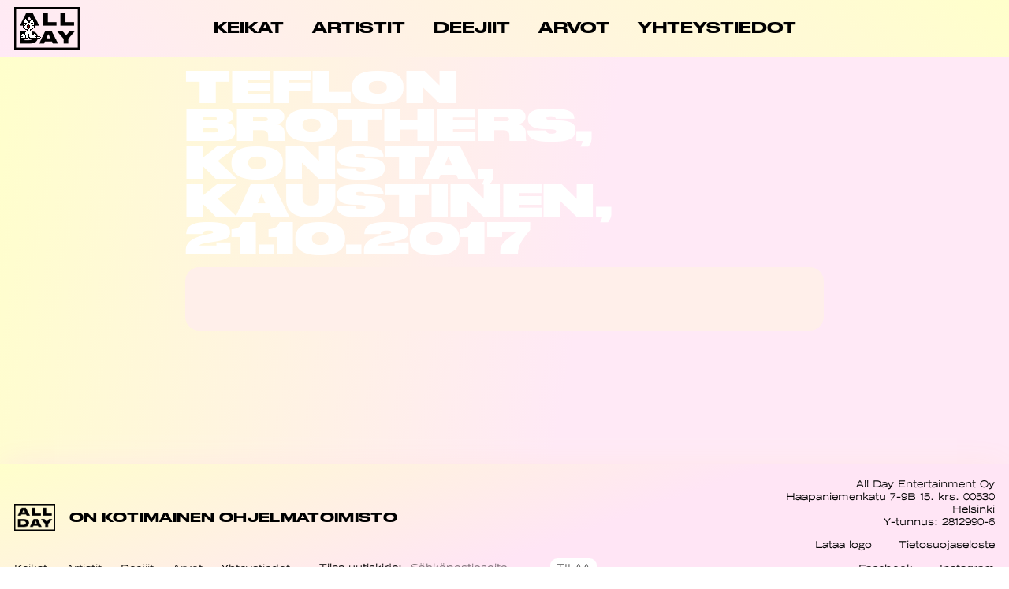

--- FILE ---
content_type: text/html; charset=UTF-8
request_url: https://allday.fi/keikka/teflon-brothers-konsta-kaustinen-21-10-2017/
body_size: 7232
content:
<!DOCTYPE html>
<html lang="fi" itemscope itemtype="https://schema.org/Article">
<head>
<meta charset="UTF-8" />
<link rel="shortcut icon" href="https://allday.fi/app/themes/allday23/assets/img/favicon-big.png">
<meta name="viewport" content="width=device-width" />
<meta name='robots' content='index, follow, max-image-preview:large, max-snippet:-1, max-video-preview:-1' />

	<!-- This site is optimized with the Yoast SEO plugin v20.12 - https://yoast.com/wordpress/plugins/seo/ -->
	<title>|Keikat | ALL DAY</title>
	<link rel="canonical" href="https://allday.fi/keikka/teflon-brothers-konsta-kaustinen-21-10-2017/" />
	<meta property="og:locale" content="fi_FI" />
	<meta property="og:type" content="article" />
	<meta property="og:title" content="|Keikat | ALL DAY" />
	<meta property="og:url" content="https://allday.fi/keikka/teflon-brothers-konsta-kaustinen-21-10-2017/" />
	<meta property="og:site_name" content="ALL DAY" />
	<meta name="twitter:card" content="summary_large_image" />
	<script type="application/ld+json" class="yoast-schema-graph">{"@context":"https://schema.org","@graph":[{"@type":"WebPage","@id":"https://allday.fi/keikka/teflon-brothers-konsta-kaustinen-21-10-2017/","url":"https://allday.fi/keikka/teflon-brothers-konsta-kaustinen-21-10-2017/","name":"|Keikat | ALL DAY","isPartOf":{"@id":"https://allday.fi/#website"},"datePublished":"2017-07-27T14:19:14+00:00","dateModified":"2017-07-27T14:19:14+00:00","breadcrumb":{"@id":"https://allday.fi/keikka/teflon-brothers-konsta-kaustinen-21-10-2017/#breadcrumb"},"inLanguage":"fi","potentialAction":[{"@type":"ReadAction","target":["https://allday.fi/keikka/teflon-brothers-konsta-kaustinen-21-10-2017/"]}]},{"@type":"BreadcrumbList","@id":"https://allday.fi/keikka/teflon-brothers-konsta-kaustinen-21-10-2017/#breadcrumb","itemListElement":[{"@type":"ListItem","position":1,"name":"Etusivu","item":"https://allday.fi/"},{"@type":"ListItem","position":2,"name":"Keikat","item":"https://allday.fi/keikka/"},{"@type":"ListItem","position":3,"name":"Teflon Brothers, Konsta, Kaustinen, 21.10.2017"}]},{"@type":"WebSite","@id":"https://allday.fi/#website","url":"https://allday.fi/","name":"ALL DAY","description":"All Day on suomalainen ohjelmatoimisto, joka edustaa kymmeniä artisteja ja viihdyttäjiä. Visiomme on olla arvostetuin ja onnellisin kotimainen ohjelmatoimisto. Missiomme on rikastaa kotimaista kulttuuria ja edistää yhdenvertaisuutta musiikkialalla.","potentialAction":[{"@type":"SearchAction","target":{"@type":"EntryPoint","urlTemplate":"https://allday.fi/?s={search_term_string}"},"query-input":"required name=search_term_string"}],"inLanguage":"fi"}]}</script>
	<!-- / Yoast SEO plugin. -->


<link rel="alternate" type="application/rss+xml" title="ALL DAY &raquo; syöte" href="https://allday.fi/feed/" />
<script type="text/javascript">
window._wpemojiSettings = {"baseUrl":"https:\/\/s.w.org\/images\/core\/emoji\/14.0.0\/72x72\/","ext":".png","svgUrl":"https:\/\/s.w.org\/images\/core\/emoji\/14.0.0\/svg\/","svgExt":".svg","source":{"concatemoji":"https:\/\/allday.fi\/wp\/wp-includes\/js\/wp-emoji-release.min.js?ver=6.1.1"}};
/*! This file is auto-generated */
!function(e,a,t){var n,r,o,i=a.createElement("canvas"),p=i.getContext&&i.getContext("2d");function s(e,t){var a=String.fromCharCode,e=(p.clearRect(0,0,i.width,i.height),p.fillText(a.apply(this,e),0,0),i.toDataURL());return p.clearRect(0,0,i.width,i.height),p.fillText(a.apply(this,t),0,0),e===i.toDataURL()}function c(e){var t=a.createElement("script");t.src=e,t.defer=t.type="text/javascript",a.getElementsByTagName("head")[0].appendChild(t)}for(o=Array("flag","emoji"),t.supports={everything:!0,everythingExceptFlag:!0},r=0;r<o.length;r++)t.supports[o[r]]=function(e){if(p&&p.fillText)switch(p.textBaseline="top",p.font="600 32px Arial",e){case"flag":return s([127987,65039,8205,9895,65039],[127987,65039,8203,9895,65039])?!1:!s([55356,56826,55356,56819],[55356,56826,8203,55356,56819])&&!s([55356,57332,56128,56423,56128,56418,56128,56421,56128,56430,56128,56423,56128,56447],[55356,57332,8203,56128,56423,8203,56128,56418,8203,56128,56421,8203,56128,56430,8203,56128,56423,8203,56128,56447]);case"emoji":return!s([129777,127995,8205,129778,127999],[129777,127995,8203,129778,127999])}return!1}(o[r]),t.supports.everything=t.supports.everything&&t.supports[o[r]],"flag"!==o[r]&&(t.supports.everythingExceptFlag=t.supports.everythingExceptFlag&&t.supports[o[r]]);t.supports.everythingExceptFlag=t.supports.everythingExceptFlag&&!t.supports.flag,t.DOMReady=!1,t.readyCallback=function(){t.DOMReady=!0},t.supports.everything||(n=function(){t.readyCallback()},a.addEventListener?(a.addEventListener("DOMContentLoaded",n,!1),e.addEventListener("load",n,!1)):(e.attachEvent("onload",n),a.attachEvent("onreadystatechange",function(){"complete"===a.readyState&&t.readyCallback()})),(e=t.source||{}).concatemoji?c(e.concatemoji):e.wpemoji&&e.twemoji&&(c(e.twemoji),c(e.wpemoji)))}(window,document,window._wpemojiSettings);
</script>
<style type="text/css">
img.wp-smiley,
img.emoji {
	display: inline !important;
	border: none !important;
	box-shadow: none !important;
	height: 1em !important;
	width: 1em !important;
	margin: 0 0.07em !important;
	vertical-align: -0.1em !important;
	background: none !important;
	padding: 0 !important;
}
</style>
	<link rel='stylesheet' id='wp-block-library-css' href='https://allday.fi/wp/wp-includes/css/dist/block-library/style.min.css?ver=6.1.1' type='text/css' media='all' />
<link rel='stylesheet' id='classic-theme-styles-css' href='https://allday.fi/wp/wp-includes/css/classic-themes.min.css?ver=1' type='text/css' media='all' />
<style id='global-styles-inline-css' type='text/css'>
body{--wp--preset--color--black: #000000;--wp--preset--color--cyan-bluish-gray: #abb8c3;--wp--preset--color--white: #ffffff;--wp--preset--color--pale-pink: #f78da7;--wp--preset--color--vivid-red: #cf2e2e;--wp--preset--color--luminous-vivid-orange: #ff6900;--wp--preset--color--luminous-vivid-amber: #fcb900;--wp--preset--color--light-green-cyan: #7bdcb5;--wp--preset--color--vivid-green-cyan: #00d084;--wp--preset--color--pale-cyan-blue: #8ed1fc;--wp--preset--color--vivid-cyan-blue: #0693e3;--wp--preset--color--vivid-purple: #9b51e0;--wp--preset--gradient--vivid-cyan-blue-to-vivid-purple: linear-gradient(135deg,rgba(6,147,227,1) 0%,rgb(155,81,224) 100%);--wp--preset--gradient--light-green-cyan-to-vivid-green-cyan: linear-gradient(135deg,rgb(122,220,180) 0%,rgb(0,208,130) 100%);--wp--preset--gradient--luminous-vivid-amber-to-luminous-vivid-orange: linear-gradient(135deg,rgba(252,185,0,1) 0%,rgba(255,105,0,1) 100%);--wp--preset--gradient--luminous-vivid-orange-to-vivid-red: linear-gradient(135deg,rgba(255,105,0,1) 0%,rgb(207,46,46) 100%);--wp--preset--gradient--very-light-gray-to-cyan-bluish-gray: linear-gradient(135deg,rgb(238,238,238) 0%,rgb(169,184,195) 100%);--wp--preset--gradient--cool-to-warm-spectrum: linear-gradient(135deg,rgb(74,234,220) 0%,rgb(151,120,209) 20%,rgb(207,42,186) 40%,rgb(238,44,130) 60%,rgb(251,105,98) 80%,rgb(254,248,76) 100%);--wp--preset--gradient--blush-light-purple: linear-gradient(135deg,rgb(255,206,236) 0%,rgb(152,150,240) 100%);--wp--preset--gradient--blush-bordeaux: linear-gradient(135deg,rgb(254,205,165) 0%,rgb(254,45,45) 50%,rgb(107,0,62) 100%);--wp--preset--gradient--luminous-dusk: linear-gradient(135deg,rgb(255,203,112) 0%,rgb(199,81,192) 50%,rgb(65,88,208) 100%);--wp--preset--gradient--pale-ocean: linear-gradient(135deg,rgb(255,245,203) 0%,rgb(182,227,212) 50%,rgb(51,167,181) 100%);--wp--preset--gradient--electric-grass: linear-gradient(135deg,rgb(202,248,128) 0%,rgb(113,206,126) 100%);--wp--preset--gradient--midnight: linear-gradient(135deg,rgb(2,3,129) 0%,rgb(40,116,252) 100%);--wp--preset--duotone--dark-grayscale: url('#wp-duotone-dark-grayscale');--wp--preset--duotone--grayscale: url('#wp-duotone-grayscale');--wp--preset--duotone--purple-yellow: url('#wp-duotone-purple-yellow');--wp--preset--duotone--blue-red: url('#wp-duotone-blue-red');--wp--preset--duotone--midnight: url('#wp-duotone-midnight');--wp--preset--duotone--magenta-yellow: url('#wp-duotone-magenta-yellow');--wp--preset--duotone--purple-green: url('#wp-duotone-purple-green');--wp--preset--duotone--blue-orange: url('#wp-duotone-blue-orange');--wp--preset--font-size--small: 13px;--wp--preset--font-size--medium: 20px;--wp--preset--font-size--large: 36px;--wp--preset--font-size--x-large: 42px;--wp--preset--spacing--20: 0.44rem;--wp--preset--spacing--30: 0.67rem;--wp--preset--spacing--40: 1rem;--wp--preset--spacing--50: 1.5rem;--wp--preset--spacing--60: 2.25rem;--wp--preset--spacing--70: 3.38rem;--wp--preset--spacing--80: 5.06rem;}:where(.is-layout-flex){gap: 0.5em;}body .is-layout-flow > .alignleft{float: left;margin-inline-start: 0;margin-inline-end: 2em;}body .is-layout-flow > .alignright{float: right;margin-inline-start: 2em;margin-inline-end: 0;}body .is-layout-flow > .aligncenter{margin-left: auto !important;margin-right: auto !important;}body .is-layout-constrained > .alignleft{float: left;margin-inline-start: 0;margin-inline-end: 2em;}body .is-layout-constrained > .alignright{float: right;margin-inline-start: 2em;margin-inline-end: 0;}body .is-layout-constrained > .aligncenter{margin-left: auto !important;margin-right: auto !important;}body .is-layout-constrained > :where(:not(.alignleft):not(.alignright):not(.alignfull)){max-width: var(--wp--style--global--content-size);margin-left: auto !important;margin-right: auto !important;}body .is-layout-constrained > .alignwide{max-width: var(--wp--style--global--wide-size);}body .is-layout-flex{display: flex;}body .is-layout-flex{flex-wrap: wrap;align-items: center;}body .is-layout-flex > *{margin: 0;}:where(.wp-block-columns.is-layout-flex){gap: 2em;}.has-black-color{color: var(--wp--preset--color--black) !important;}.has-cyan-bluish-gray-color{color: var(--wp--preset--color--cyan-bluish-gray) !important;}.has-white-color{color: var(--wp--preset--color--white) !important;}.has-pale-pink-color{color: var(--wp--preset--color--pale-pink) !important;}.has-vivid-red-color{color: var(--wp--preset--color--vivid-red) !important;}.has-luminous-vivid-orange-color{color: var(--wp--preset--color--luminous-vivid-orange) !important;}.has-luminous-vivid-amber-color{color: var(--wp--preset--color--luminous-vivid-amber) !important;}.has-light-green-cyan-color{color: var(--wp--preset--color--light-green-cyan) !important;}.has-vivid-green-cyan-color{color: var(--wp--preset--color--vivid-green-cyan) !important;}.has-pale-cyan-blue-color{color: var(--wp--preset--color--pale-cyan-blue) !important;}.has-vivid-cyan-blue-color{color: var(--wp--preset--color--vivid-cyan-blue) !important;}.has-vivid-purple-color{color: var(--wp--preset--color--vivid-purple) !important;}.has-black-background-color{background-color: var(--wp--preset--color--black) !important;}.has-cyan-bluish-gray-background-color{background-color: var(--wp--preset--color--cyan-bluish-gray) !important;}.has-white-background-color{background-color: var(--wp--preset--color--white) !important;}.has-pale-pink-background-color{background-color: var(--wp--preset--color--pale-pink) !important;}.has-vivid-red-background-color{background-color: var(--wp--preset--color--vivid-red) !important;}.has-luminous-vivid-orange-background-color{background-color: var(--wp--preset--color--luminous-vivid-orange) !important;}.has-luminous-vivid-amber-background-color{background-color: var(--wp--preset--color--luminous-vivid-amber) !important;}.has-light-green-cyan-background-color{background-color: var(--wp--preset--color--light-green-cyan) !important;}.has-vivid-green-cyan-background-color{background-color: var(--wp--preset--color--vivid-green-cyan) !important;}.has-pale-cyan-blue-background-color{background-color: var(--wp--preset--color--pale-cyan-blue) !important;}.has-vivid-cyan-blue-background-color{background-color: var(--wp--preset--color--vivid-cyan-blue) !important;}.has-vivid-purple-background-color{background-color: var(--wp--preset--color--vivid-purple) !important;}.has-black-border-color{border-color: var(--wp--preset--color--black) !important;}.has-cyan-bluish-gray-border-color{border-color: var(--wp--preset--color--cyan-bluish-gray) !important;}.has-white-border-color{border-color: var(--wp--preset--color--white) !important;}.has-pale-pink-border-color{border-color: var(--wp--preset--color--pale-pink) !important;}.has-vivid-red-border-color{border-color: var(--wp--preset--color--vivid-red) !important;}.has-luminous-vivid-orange-border-color{border-color: var(--wp--preset--color--luminous-vivid-orange) !important;}.has-luminous-vivid-amber-border-color{border-color: var(--wp--preset--color--luminous-vivid-amber) !important;}.has-light-green-cyan-border-color{border-color: var(--wp--preset--color--light-green-cyan) !important;}.has-vivid-green-cyan-border-color{border-color: var(--wp--preset--color--vivid-green-cyan) !important;}.has-pale-cyan-blue-border-color{border-color: var(--wp--preset--color--pale-cyan-blue) !important;}.has-vivid-cyan-blue-border-color{border-color: var(--wp--preset--color--vivid-cyan-blue) !important;}.has-vivid-purple-border-color{border-color: var(--wp--preset--color--vivid-purple) !important;}.has-vivid-cyan-blue-to-vivid-purple-gradient-background{background: var(--wp--preset--gradient--vivid-cyan-blue-to-vivid-purple) !important;}.has-light-green-cyan-to-vivid-green-cyan-gradient-background{background: var(--wp--preset--gradient--light-green-cyan-to-vivid-green-cyan) !important;}.has-luminous-vivid-amber-to-luminous-vivid-orange-gradient-background{background: var(--wp--preset--gradient--luminous-vivid-amber-to-luminous-vivid-orange) !important;}.has-luminous-vivid-orange-to-vivid-red-gradient-background{background: var(--wp--preset--gradient--luminous-vivid-orange-to-vivid-red) !important;}.has-very-light-gray-to-cyan-bluish-gray-gradient-background{background: var(--wp--preset--gradient--very-light-gray-to-cyan-bluish-gray) !important;}.has-cool-to-warm-spectrum-gradient-background{background: var(--wp--preset--gradient--cool-to-warm-spectrum) !important;}.has-blush-light-purple-gradient-background{background: var(--wp--preset--gradient--blush-light-purple) !important;}.has-blush-bordeaux-gradient-background{background: var(--wp--preset--gradient--blush-bordeaux) !important;}.has-luminous-dusk-gradient-background{background: var(--wp--preset--gradient--luminous-dusk) !important;}.has-pale-ocean-gradient-background{background: var(--wp--preset--gradient--pale-ocean) !important;}.has-electric-grass-gradient-background{background: var(--wp--preset--gradient--electric-grass) !important;}.has-midnight-gradient-background{background: var(--wp--preset--gradient--midnight) !important;}.has-small-font-size{font-size: var(--wp--preset--font-size--small) !important;}.has-medium-font-size{font-size: var(--wp--preset--font-size--medium) !important;}.has-large-font-size{font-size: var(--wp--preset--font-size--large) !important;}.has-x-large-font-size{font-size: var(--wp--preset--font-size--x-large) !important;}
.wp-block-navigation a:where(:not(.wp-element-button)){color: inherit;}
:where(.wp-block-columns.is-layout-flex){gap: 2em;}
.wp-block-pullquote{font-size: 1.5em;line-height: 1.6;}
</style>
<link rel='stylesheet' id='wpml-blocks-css' href='https://allday.fi/app/plugins/sitepress-multilingual-cms/dist/css/blocks/styles.css?ver=4.6.3' type='text/css' media='all' />
<link rel='stylesheet' id='wpba_front_end_styles-css' href='https://allday.fi/app/plugins/wp-better-attachments/assets/css/wpba-frontend.css?ver=1.3.11' type='text/css' media='all' />
<link rel='stylesheet' id='wpml-legacy-horizontal-list-0-css' href='//allday.fi/app/plugins/sitepress-multilingual-cms/templates/language-switchers/legacy-list-horizontal/style.min.css?ver=1' type='text/css' media='all' />
<link rel='stylesheet' id='blankslate-style-css' href='https://allday.fi/app/themes/allday23/style.css?ver=6.1.1' type='text/css' media='all' />
<link rel='stylesheet' id='allday23css-css' href='https://allday.fi/app/themes/allday23/assets/css/style.css?v=1769082088&#038;ver=6.1.1' type='text/css' media='all' />
<script type='text/javascript' src='https://allday.fi/wp/wp-includes/js/jquery/jquery.min.js?ver=3.6.1' id='jquery-core-js'></script>
<script type='text/javascript' src='https://allday.fi/wp/wp-includes/js/jquery/jquery-migrate.min.js?ver=3.3.2' id='jquery-migrate-js'></script>
<script type='text/javascript' id='wpml-cookie-js-extra'>
/* <![CDATA[ */
var wpml_cookies = {"wp-wpml_current_language":{"value":"fi","expires":1,"path":"\/"}};
var wpml_cookies = {"wp-wpml_current_language":{"value":"fi","expires":1,"path":"\/"}};
/* ]]> */
</script>
<script type='text/javascript' src='https://allday.fi/app/plugins/sitepress-multilingual-cms/res/js/cookies/language-cookie.js?ver=4.6.3' id='wpml-cookie-js'></script>
<script type='text/javascript' src='https://allday.fi/app/themes/allday23/assets/js/app.js?v=1769082088&#038;ver=6.1.1' id='allday23js-js'></script>
<link rel="https://api.w.org/" href="https://allday.fi/wp-json/" /><link rel="EditURI" type="application/rsd+xml" title="RSD" href="https://allday.fi/wp/xmlrpc.php?rsd" />
<link rel="wlwmanifest" type="application/wlwmanifest+xml" href="https://allday.fi/wp/wp-includes/wlwmanifest.xml" />
<meta name="generator" content="WordPress 6.1.1" />
<link rel='shortlink' href='https://allday.fi/?p=1746' />
<link rel="alternate" type="application/json+oembed" href="https://allday.fi/wp-json/oembed/1.0/embed?url=https%3A%2F%2Fallday.fi%2Fkeikka%2Fteflon-brothers-konsta-kaustinen-21-10-2017%2F" />
<link rel="alternate" type="text/xml+oembed" href="https://allday.fi/wp-json/oembed/1.0/embed?url=https%3A%2F%2Fallday.fi%2Fkeikka%2Fteflon-brothers-konsta-kaustinen-21-10-2017%2F&#038;format=xml" />
<meta name="generator" content="WPML ver:4.6.3 stt:1,18;" />
<link rel="icon" href="https://allday.fi/app/uploads/2023/08/cropped-favicon-big-32x32.png" sizes="32x32" />
<link rel="icon" href="https://allday.fi/app/uploads/2023/08/cropped-favicon-big-192x192.png" sizes="192x192" />
<link rel="apple-touch-icon" href="https://allday.fi/app/uploads/2023/08/cropped-favicon-big-180x180.png" />
<meta name="msapplication-TileImage" content="https://allday.fi/app/uploads/2023/08/cropped-favicon-big-270x270.png" />
<script>
  (function(i,s,o,g,r,a,m){i['GoogleAnalyticsObject']=r;i[r]=i[r]||function(){
  (i[r].q=i[r].q||[]).push(arguments)},i[r].l=1*new Date();a=s.createElement(o),
  m=s.getElementsByTagName(o)[0];a.async=1;a.src=g;m.parentNode.insertBefore(a,m)
  })(window,document,'script','https://www.google-analytics.com/analytics.js','ga');
  ga('create', 'UA-48607629-5', 'auto');
  ga('send', 'pageview');
</script>
<!-- Meta Pixel Code -->
<script>
  !function(f,b,e,v,n,t,s)
  {if(f.fbq)return;n=f.fbq=function(){n.callMethod?
  n.callMethod.apply(n,arguments):n.queue.push(arguments)};
  if(!f._fbq)f._fbq=n;n.push=n;n.loaded=!0;n.version='2.0';
  n.queue=[];t=b.createElement(e);t.async=!0;
  t.src=v;s=b.getElementsByTagName(e)[0];
  s.parentNode.insertBefore(t,s)}(window, document,'script',
  'https://connect.facebook.net/en_US/fbevents.js');
  fbq('init', '857339438741956');
  fbq('track', 'PageView');
</script>
<noscript><img height="1" width="1" style="display:none"
  src="https://www.facebook.com/tr?id=857339438741956&ev=PageView&noscript=1"
/></noscript>
<!-- End Meta Pixel Code -->
<meta name="facebook-domain-verification" content="bl7o0zh187kd860plym3xcxivav83w" />
</head>
<body class="keikka-template-default single single-keikka postid-1746 wp-embed-responsive">
<a href="#content" class="skip-link screen-reader-text">Skip to the content</a><div id="wrapper" class="hfeed">

<header id="header" role="banner">

<div id="brand">
   <div id="site-title" itemprop="publisher" itemscope itemtype="https://schema.org/Organization">
   <a id="logo" href="https://allday.fi/" title="ALL DAY" rel="home" itemprop="url"><img alt='ALL DAY' itemprop='name' src='https://allday.fi/app/themes/allday23/assets/img/allday-logo.png'></a>   </div>
</div>

   

<nav id="header--nav" role="navigation" itemscope itemtype="https://schema.org/SiteNavigationElement">
   <ul id="menu-menu" class="menu"><li id="menu-item-28" class="menu-item menu-item-type-post_type menu-item-object-page menu-item-28"><a href="https://allday.fi/keikat/"><span itemprop="name">Keikat</span></a></li>
<li id="menu-item-29" class="menu-item menu-item-type-post_type menu-item-object-page menu-item-29"><a href="https://allday.fi/artistit/"><span itemprop="name">Artistit</span></a></li>
<li id="menu-item-1434" class="menu-item menu-item-type-post_type menu-item-object-page menu-item-1434"><a href="https://allday.fi/djs/"><span itemprop="name">Deejiit</span></a></li>
<li id="menu-item-6486" class="menu-item menu-item-type-post_type menu-item-object-page menu-item-6486"><a href="https://allday.fi/arvot/"><span itemprop="name">Arvot</span></a></li>
<li id="menu-item-27" class="menu-item menu-item-type-post_type menu-item-object-page menu-item-27"><a href="https://allday.fi/yhteystiedot/"><span itemprop="name">Yhteystiedot</span></a></li>
</ul>
   </nav>

   <a href="#" class="menu-button">
      <i></i><i></i>
   </a>

   <div class="langs">
            <!-- <span>FI</span> -->
      <!-- <span>ENG</span> -->
   </div>
</header>
<div id="container">
<main id="content" role="main">


<div class="single-wrap">
   <article id="post-1746" class="post-1746 keikka type-keikka status-publish hentry category-teflon-brothers">
      <header class="single-wrap--header">
         <h1 class="title" itemprop="headline">
            Teflon Brothers, Konsta, Kaustinen, 21.10.2017         </h1>
                                 </header>

      <section class="single-wrap--content" itemprop="mainEntityOfPage">
        <div class="subsection content">
            <meta itemprop="description" content="" />
                     </div>
      </section>
   </article>
</div>


</main>
</div>
<footer class="footer" role="contentinfo">
   <aside class="footer--left">
   <li id="block-2" class="widget-container widget_block">
<div class="wp-block-media-text alignwide is-stacked-on-mobile" style="grid-template-columns:15% auto"><figure class="wp-block-media-text__media"><img decoding="async" width="1054" height="688" src="https://allday.fi/app/uploads/2023/06/logo.png" alt="" class="wp-image-9778 size-full" srcset="https://allday.fi/app/uploads/2023/06/logo-800x522.png 800w, https://allday.fi/app/uploads/2023/06/logo-500x326.png 500w, https://allday.fi/app/uploads/2023/06/logo.png 1054w" sizes="(max-width: 1054px) 100vw, 1054px" /></figure><div class="wp-block-media-text__content">
<h4>ON KOTIMAINEN OHJELMATOIMISTO</h4>
</div></div>
</li><li id="nav_menu-2" class="widget-container widget_nav_menu"><div class="menu-menu-container"><ul id="menu-menu-1" class="menu"><li class="menu-item menu-item-type-post_type menu-item-object-page menu-item-28"><a href="https://allday.fi/keikat/">Keikat</a></li>
<li class="menu-item menu-item-type-post_type menu-item-object-page menu-item-29"><a href="https://allday.fi/artistit/">Artistit</a></li>
<li class="menu-item menu-item-type-post_type menu-item-object-page menu-item-1434"><a href="https://allday.fi/djs/">Deejiit</a></li>
<li class="menu-item menu-item-type-post_type menu-item-object-page menu-item-6486"><a href="https://allday.fi/arvot/">Arvot</a></li>
<li class="menu-item menu-item-type-post_type menu-item-object-page menu-item-27"><a href="https://allday.fi/yhteystiedot/">Yhteystiedot</a></li>
</ul></div></li>   <form id="mc4wp-form-1" class="mc4wp-form mc4wp-form-529" method="post" data-id="529" data-name="All Day -uutiskirje"><div class="mc4wp-form-fields"><div id="newsletter">
<p>
<span><i> — &nbsp;</i>Tilaa uutiskirje:</span>
<input type="email" name="EMAIL" placeholder="Sähköpostiosoite" required=""><input type="submit" value="Tilaa">
</p>
</div>
</div><label style="display: none !important;">Leave this field empty if you're human: <input type="text" name="_mc4wp_honeypot" value="" tabindex="-1" autocomplete="off"></label><input type="hidden" name="_mc4wp_timestamp" value="1685709049"><input type="hidden" name="_mc4wp_form_id" value="529"><input type="hidden" name="_mc4wp_form_element_id" value="mc4wp-form-1"><div class="mc4wp-response"></div></form></aside>

<aside class="footer--right">
   <li id="block-3" class="widget-container widget_block widget_text">
<p class="has-text-align-right">All Day Entertainment Oy<br/>Haapaniemenkatu 7-9B 15. krs. 00530 Helsinki<br/>Y-tunnus: 2812990-6</p>
</li><li id="block-5" class="widget-container widget_block">
<ul>
<li><a href="https://allday.fi/app/uploads/2016/05/ALL-DAY-logo.zip" target="_blank" rel="noreferrer noopener">Lataa logo</a></li>



<li><a href="https://allday.fi/tietosuoja/" data-type="URL">Tietosuojaseloste</a></li>
</ul>
</li><li id="block-6" class="widget-container widget_block">
<ul>
<li><a rel="noreferrer noopener" href="https://allday.fi/app/uploads/2016/05/ALL-DAY-logo.zip" target="_blank">Facebook</a></li>



<li><a href="https://www.instagram.com/alldayagency/" data-type="URL" target="_blank" rel="noreferrer noopener">Instagram</a></li>
</ul>
</li></aside>
</footer>
</div>
<script>
jQuery(document).ready(function($) {
var deviceAgent = navigator.userAgent.toLowerCase();
if (deviceAgent.match(/(iphone|ipod|ipad)/)) {
$("html").addClass("ios");
$("html").addClass("mobile");
}
if (deviceAgent.match(/(Android)/)) {
$("html").addClass("android");
$("html").addClass("mobile");
}
if (navigator.userAgent.search("MSIE") >= 0) {
$("html").addClass("ie");
}
else if (navigator.userAgent.search("Chrome") >= 0) {
$("html").addClass("chrome");
}
else if (navigator.userAgent.search("Firefox") >= 0) {
$("html").addClass("firefox");
}
else if (navigator.userAgent.search("Safari") >= 0 && navigator.userAgent.search("Chrome") < 0) {
$("html").addClass("safari");
}
else if (navigator.userAgent.search("Opera") >= 0) {
$("html").addClass("opera");
}
});
</script>
<script>
NekoType="white";
window.startNekoX = 20; //parseInt(window.innerWidth / 2);
window.startNekoY = 20; //parseInt(window.innerHeight / 2);
</script>
<h1 id=nl><script src="https://webneko.net/n20171213.js"></script><a 
href="https://webneko.net">Neko</a></h1>
<script defer src="https://static.cloudflareinsights.com/beacon.min.js/vcd15cbe7772f49c399c6a5babf22c1241717689176015" integrity="sha512-ZpsOmlRQV6y907TI0dKBHq9Md29nnaEIPlkf84rnaERnq6zvWvPUqr2ft8M1aS28oN72PdrCzSjY4U6VaAw1EQ==" data-cf-beacon='{"version":"2024.11.0","token":"46f0d9beb5d442929455ec2b2b68efc6","r":1,"server_timing":{"name":{"cfCacheStatus":true,"cfEdge":true,"cfExtPri":true,"cfL4":true,"cfOrigin":true,"cfSpeedBrain":true},"location_startswith":null}}' crossorigin="anonymous"></script>
</body>
</html>